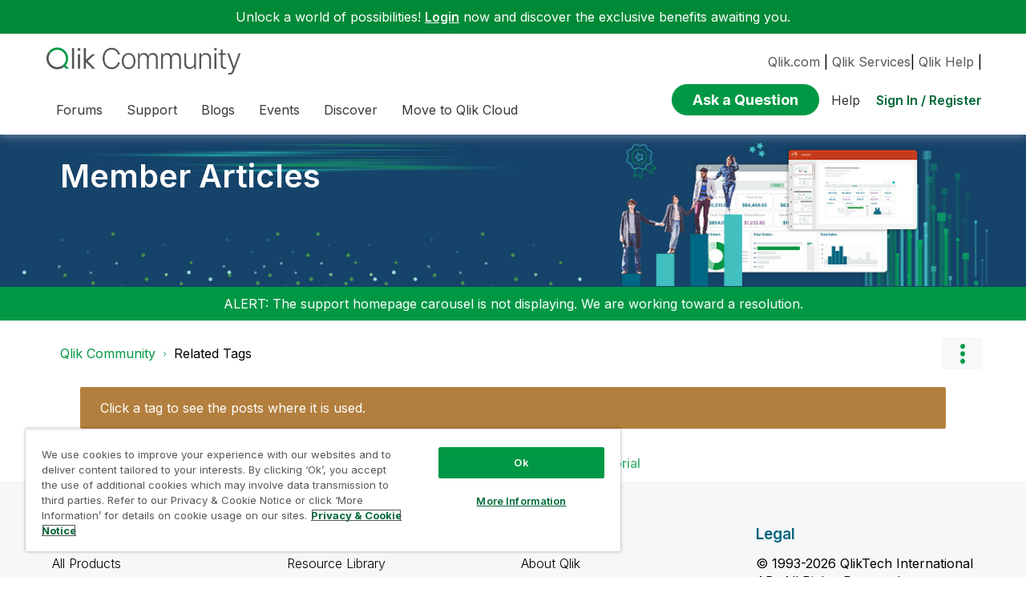

--- FILE ---
content_type: text/javascript; charset=utf-8
request_url: https://f99hbcdmsb16.statuspage.io/embed/script.js
body_size: 185
content:
(function(){

    var frame = document.createElement('iframe');
    frame.src = 'https://f99hbcdmsb16.statuspage.io/embed/frame';
    frame.style.position = 'fixed';
    frame.style.border = 'none';
    frame.style.boxShadow = '0 20px 32px -8px rgba(9,20,66,0.25)';
    frame.style.zIndex = '9999';
    frame.style.transition = 'left 1s ease, bottom 1s ease, right 1s ease';

    frame.title = 'Qlik Cloud Status Status';
    frame.ariaHidden = true;

    var mobile;
    if (mobile = screen.width < 450) {
      frame.src += '?mobile=true';
      frame.style.height = '20vh';
      frame.style.width = '100vw';
      frame.style.left = '-9999px';
      frame.style.bottom = '-9999px';
      frame.style.transition = 'bottom 1s ease';
    } else {
      frame.style.height = '115px';
      frame.style.width = '320px';
      frame.style.left = '-9999px';
      frame.style.right = 'auto';
      frame.style.bottom = '60px';
    }

    document.body.appendChild(frame);

    var actions = {
      showFrame: function() {
        frame.tabIndex = '0';
        if (mobile) {
          frame.style.left = '0';
          frame.style.bottom = '0';
        }
        else {
          frame.style.left = '60px';
          frame.style.right = 'auto'
        }
      },
      dismissFrame: function(){
        frame.style.left = '-9999px';
        frame.tabIndex = '-1';
      }
    }

    window.addEventListener('message', function(event){
      if (event.data.action && actions.hasOwnProperty(event.data.action)) {
        actions[event.data.action](event.data);
      }
    }, false);

    window.statusEmbedTest = actions.showFrame;
})();
